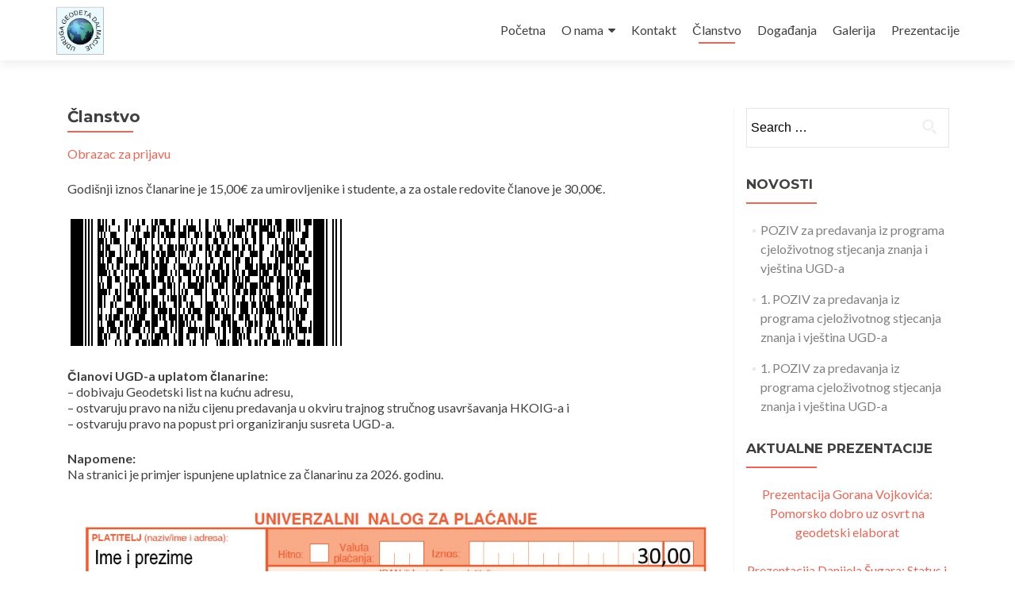

--- FILE ---
content_type: text/html; charset=UTF-8
request_url: http://ugd.hr/clanstvo/
body_size: 311751
content:
<!DOCTYPE html>

<html lang="en-GB">

<head>

<meta charset="UTF-8">
<meta name="viewport" content="width=device-width, initial-scale=1">
<link rel="profile" href="http://gmpg.org/xfn/11">
<link rel="pingback" href="http://ugd.hr/xmlrpc.php">

<title>Članstvo &#8211; Udruga geodeta Dalmacije</title>
<link rel='dns-prefetch' href='//fonts.googleapis.com' />
<link rel='dns-prefetch' href='//s.w.org' />
<link rel="alternate" type="application/rss+xml" title="Udruga geodeta Dalmacije &raquo; Feed" href="http://ugd.hr/feed/" />
<link rel="alternate" type="application/rss+xml" title="Udruga geodeta Dalmacije &raquo; Comments Feed" href="http://ugd.hr/comments/feed/" />
		<script type="text/javascript">
			window._wpemojiSettings = {"baseUrl":"https:\/\/s.w.org\/images\/core\/emoji\/12.0.0-1\/72x72\/","ext":".png","svgUrl":"https:\/\/s.w.org\/images\/core\/emoji\/12.0.0-1\/svg\/","svgExt":".svg","source":{"concatemoji":"http:\/\/ugd.hr\/wp-includes\/js\/wp-emoji-release.min.js?ver=5.3.20"}};
			!function(e,a,t){var n,r,o,i=a.createElement("canvas"),p=i.getContext&&i.getContext("2d");function s(e,t){var a=String.fromCharCode;p.clearRect(0,0,i.width,i.height),p.fillText(a.apply(this,e),0,0);e=i.toDataURL();return p.clearRect(0,0,i.width,i.height),p.fillText(a.apply(this,t),0,0),e===i.toDataURL()}function c(e){var t=a.createElement("script");t.src=e,t.defer=t.type="text/javascript",a.getElementsByTagName("head")[0].appendChild(t)}for(o=Array("flag","emoji"),t.supports={everything:!0,everythingExceptFlag:!0},r=0;r<o.length;r++)t.supports[o[r]]=function(e){if(!p||!p.fillText)return!1;switch(p.textBaseline="top",p.font="600 32px Arial",e){case"flag":return s([127987,65039,8205,9895,65039],[127987,65039,8203,9895,65039])?!1:!s([55356,56826,55356,56819],[55356,56826,8203,55356,56819])&&!s([55356,57332,56128,56423,56128,56418,56128,56421,56128,56430,56128,56423,56128,56447],[55356,57332,8203,56128,56423,8203,56128,56418,8203,56128,56421,8203,56128,56430,8203,56128,56423,8203,56128,56447]);case"emoji":return!s([55357,56424,55356,57342,8205,55358,56605,8205,55357,56424,55356,57340],[55357,56424,55356,57342,8203,55358,56605,8203,55357,56424,55356,57340])}return!1}(o[r]),t.supports.everything=t.supports.everything&&t.supports[o[r]],"flag"!==o[r]&&(t.supports.everythingExceptFlag=t.supports.everythingExceptFlag&&t.supports[o[r]]);t.supports.everythingExceptFlag=t.supports.everythingExceptFlag&&!t.supports.flag,t.DOMReady=!1,t.readyCallback=function(){t.DOMReady=!0},t.supports.everything||(n=function(){t.readyCallback()},a.addEventListener?(a.addEventListener("DOMContentLoaded",n,!1),e.addEventListener("load",n,!1)):(e.attachEvent("onload",n),a.attachEvent("onreadystatechange",function(){"complete"===a.readyState&&t.readyCallback()})),(n=t.source||{}).concatemoji?c(n.concatemoji):n.wpemoji&&n.twemoji&&(c(n.twemoji),c(n.wpemoji)))}(window,document,window._wpemojiSettings);
		</script>
		<style type="text/css">
img.wp-smiley,
img.emoji {
	display: inline !important;
	border: none !important;
	box-shadow: none !important;
	height: 1em !important;
	width: 1em !important;
	margin: 0 .07em !important;
	vertical-align: -0.1em !important;
	background: none !important;
	padding: 0 !important;
}
</style>
	<link rel='stylesheet' id='wp-block-library-css'  href='http://ugd.hr/wp-includes/css/dist/block-library/style.min.css?ver=5.3.20' type='text/css' media='all' />
<link rel='stylesheet' id='font-awesome-5-css'  href='http://ugd.hr/wp-content/plugins/themeisle-companion/obfx_modules/gutenberg-blocks/assets/fontawesome/css/all.min.css?ver=5.3.20' type='text/css' media='all' />
<link rel='stylesheet' id='font-awesome-4-shims-css'  href='http://ugd.hr/wp-content/plugins/themeisle-companion/obfx_modules/gutenberg-blocks/assets/fontawesome/css/v4-shims.min.css?ver=5.3.20' type='text/css' media='all' />
<link rel='stylesheet' id='themeisle-block_styles-css'  href='http://ugd.hr/wp-content/plugins/themeisle-companion/vendor/codeinwp/gutenberg-blocks/build/style.css?ver=5.3.20' type='text/css' media='all' />
<link rel='stylesheet' id='zerif_font-css'  href='//fonts.googleapis.com/css?family=Lato%3A300%2C400%2C700%2C400italic%7CMontserrat%3A400%2C700%7CHomemade+Apple&#038;subset=latin%2Clatin-ext' type='text/css' media='all' />
<link rel='stylesheet' id='zerif_font_all-css'  href='//fonts.googleapis.com/css?family=Open+Sans%3A300%2C300italic%2C400%2C400italic%2C600%2C600italic%2C700%2C700italic%2C800%2C800italic&#038;subset=latin&#038;ver=5.3.20' type='text/css' media='all' />
<link rel='stylesheet' id='zerif_bootstrap_style-css'  href='http://ugd.hr/wp-content/themes/zerif-lite/css/bootstrap.css?ver=5.3.20' type='text/css' media='all' />
<link rel='stylesheet' id='zerif_fontawesome-css'  href='http://ugd.hr/wp-content/themes/zerif-lite/css/font-awesome.min.css?ver=v1' type='text/css' media='all' />
<link rel='stylesheet' id='zerif_style-css'  href='http://ugd.hr/wp-content/themes/zerif-lite/style.css?ver=v1' type='text/css' media='all' />
<style id='zerif_style-inline-css' type='text/css'>
body.home.page:not(.page-template-template-frontpage) {
			background-image: none !important;
		}

		.page-template-builder-fullwidth {
			overflow: hidden;
		}
		@media (min-width: 768px) {
			.page-template-builder-fullwidth-std .header > .elementor {
				padding-top: 76px;
			}
		}

</style>
<link rel='stylesheet' id='zerif_responsive_style-css'  href='http://ugd.hr/wp-content/themes/zerif-lite/css/responsive.css?ver=v1' type='text/css' media='all' />
<!--[if lt IE 9]>
<link rel='stylesheet' id='zerif_ie_style-css'  href='http://ugd.hr/wp-content/themes/zerif-lite/css/ie.css?ver=v1' type='text/css' media='all' />
<![endif]-->
<link rel='stylesheet' id='wpgmp-frontend_css-css'  href='http://ugd.hr/wp-content/plugins/wp-google-map-plugin/assets/css/frontend.css?ver=5.3.20' type='text/css' media='all' />
<script type='text/javascript' src='http://ugd.hr/wp-includes/js/jquery/jquery.js?ver=1.12.4-wp'></script>
<script type='text/javascript' src='http://ugd.hr/wp-includes/js/jquery/jquery-migrate.min.js?ver=1.4.1'></script>
<script type='text/javascript'>
/* <![CDATA[ */
var pf = {"spam":{"label":"I'm human!","value":"1415e51282"}};
/* ]]> */
</script>
<script type='text/javascript' src='http://ugd.hr/wp-content/plugins/pirate-forms/public/js/custom-spam.js?ver=5.3.20'></script>
<!--[if lt IE 9]>
<script type='text/javascript' src='http://ugd.hr/wp-content/themes/zerif-lite/js/html5.js?ver=5.3.20'></script>
<![endif]-->
<link rel='https://api.w.org/' href='http://ugd.hr/wp-json/' />
<link rel="EditURI" type="application/rsd+xml" title="RSD" href="http://ugd.hr/xmlrpc.php?rsd" />
<link rel="wlwmanifest" type="application/wlwmanifest+xml" href="http://ugd.hr/wp-includes/wlwmanifest.xml" /> 
<link rel="canonical" href="http://ugd.hr/clanstvo/" />
<link rel='shortlink' href='http://ugd.hr/?p=25' />
<link rel="alternate" type="application/json+oembed" href="http://ugd.hr/wp-json/oembed/1.0/embed?url=http%3A%2F%2Fugd.hr%2Fclanstvo%2F" />
<link rel="alternate" type="text/xml+oembed" href="http://ugd.hr/wp-json/oembed/1.0/embed?url=http%3A%2F%2Fugd.hr%2Fclanstvo%2F&#038;format=xml" />
<style type="text/css" id="custom-background-css">
body.custom-background { background-image: url("http://ugd.hr/wp-content/uploads/2018/02/Naslovnica2.jpg"); background-position: left top; background-size: auto; background-repeat: repeat; background-attachment: scroll; }
</style>
	<link rel="icon" href="http://ugd.hr/wp-content/uploads/2017/11/UGD_Pečat1-100x100.jpg" sizes="32x32" />
<link rel="icon" href="http://ugd.hr/wp-content/uploads/2017/11/UGD_Pečat1.jpg" sizes="192x192" />
<link rel="apple-touch-icon-precomposed" href="http://ugd.hr/wp-content/uploads/2017/11/UGD_Pečat1.jpg" />
<meta name="msapplication-TileImage" content="http://ugd.hr/wp-content/uploads/2017/11/UGD_Pečat1.jpg" />

<!-- BEGIN ExactMetrics v5.3.10 Universal Analytics - https://exactmetrics.com/ -->
<script>
(function(i,s,o,g,r,a,m){i['GoogleAnalyticsObject']=r;i[r]=i[r]||function(){
	(i[r].q=i[r].q||[]).push(arguments)},i[r].l=1*new Date();a=s.createElement(o),
	m=s.getElementsByTagName(o)[0];a.async=1;a.src=g;m.parentNode.insertBefore(a,m)
})(window,document,'script','https://www.google-analytics.com/analytics.js','ga');
  ga('create', 'UA-110197717-1', 'auto');
  ga('send', 'pageview');
</script>
<!-- END ExactMetrics Universal Analytics -->

</head>


	<body class="page-template-default page page-id-25 page-parent wp-custom-logo" >



<div id="mobilebgfix">
	<div class="mobile-bg-fix-img-wrap">
		<div class="mobile-bg-fix-img"></div>
	</div>
	<div class="mobile-bg-fix-whole-site">


<header id="home" class="header" itemscope="itemscope" itemtype="http://schema.org/WPHeader">

	<div id="main-nav" class="navbar navbar-inverse bs-docs-nav" role="banner">

		<div class="container">

			
			<div class="navbar-header responsive-logo">

				<button class="navbar-toggle collapsed" type="button" data-toggle="collapse" data-target=".bs-navbar-collapse">

				<span class="sr-only">Toggle navigation</span>

				<span class="icon-bar"></span>

				<span class="icon-bar"></span>

				<span class="icon-bar"></span>

				</button>

					<div class="navbar-brand" itemscope itemtype="http://schema.org/Organization">

						<a href="http://ugd.hr/" class="custom-logo-link" rel="home"><img width="350" height="350" src="http://ugd.hr/wp-content/uploads/2018/02/LogoWeb.jpg" class="custom-logo" alt="Udruga geodeta Dalmacije" srcset="http://ugd.hr/wp-content/uploads/2018/02/LogoWeb.jpg 350w, http://ugd.hr/wp-content/uploads/2018/02/LogoWeb-150x150.jpg 150w, http://ugd.hr/wp-content/uploads/2018/02/LogoWeb-300x300.jpg 300w, http://ugd.hr/wp-content/uploads/2018/02/LogoWeb-250x250.jpg 250w, http://ugd.hr/wp-content/uploads/2018/02/LogoWeb-174x174.jpg 174w" sizes="(max-width: 350px) 100vw, 350px" /></a>
					</div> <!-- /.navbar-brand -->

				</div> <!-- /.navbar-header -->

					<nav class="navbar-collapse bs-navbar-collapse collapse" id="site-navigation" itemscope itemtype="http://schema.org/SiteNavigationElement">
			<a class="screen-reader-text skip-link" href="#content">Skip to content</a>
			<ul id="menu-menu-1" class="nav navbar-nav navbar-right responsive-nav main-nav-list"><li id="menu-item-40" class="menu-item menu-item-type-custom menu-item-object-custom menu-item-home menu-item-40"><a href="http://ugd.hr/">Početna</a></li>
<li id="menu-item-82" class="menu-item menu-item-type-post_type menu-item-object-page menu-item-has-children menu-item-82"><a href="http://ugd.hr/o-nama/">O nama</a>
<ul class="sub-menu">
	<li id="menu-item-80" class="menu-item menu-item-type-post_type menu-item-object-page menu-item-80"><a href="http://ugd.hr/clanstvo/tko-smo/">Tko smo</a></li>
	<li id="menu-item-79" class="menu-item menu-item-type-post_type menu-item-object-page menu-item-79"><a href="http://ugd.hr/clanstvo/nasi-ciljevi/">Naši ciljevi</a></li>
	<li id="menu-item-78" class="menu-item menu-item-type-post_type menu-item-object-page menu-item-78"><a href="http://ugd.hr/clanstvo/tijela/">Tijela</a></li>
</ul>
</li>
<li id="menu-item-44" class="menu-item menu-item-type-post_type menu-item-object-page menu-item-44"><a href="http://ugd.hr/kontakt/">Kontakt</a></li>
<li id="menu-item-77" class="menu-item menu-item-type-post_type menu-item-object-page current-menu-item page_item page-item-25 current_page_item menu-item-77"><a href="http://ugd.hr/clanstvo/" aria-current="page">Članstvo</a></li>
<li id="menu-item-86" class="menu-item menu-item-type-taxonomy menu-item-object-category menu-item-86"><a href="http://ugd.hr/category/dogadanja/">Događanja</a></li>
<li id="menu-item-97" class="menu-item menu-item-type-post_type menu-item-object-page menu-item-97"><a href="http://ugd.hr/galerija/">Galerija</a></li>
<li id="menu-item-196" class="menu-item menu-item-type-post_type menu-item-object-page menu-item-196"><a href="http://ugd.hr/prezentacije/">Prezentacije</a></li>
</ul>		</nav>
		
		</div> <!-- /.container -->

		
	</div> <!-- /#main-nav -->
	<!-- / END TOP BAR -->

<div class="clear"></div>

</header> <!-- / END HOME SECTION  -->


<div id="content" class="site-content">

	<div class="container">

				<div class="content-left-wrap col-md-9">				<div id="primary" class="content-area">

			<main itemscope itemtype="http://schema.org/WebPageElement" itemprop="mainContentOfPage" id="main" class="site-main">

				<article id="post-25" class="post-25 page type-page status-publish hentry">

	<header class="entry-header">
<span class="date updated published">6th December 2017</span>
		<span class="vcard author byline"><a href="http://ugd.hr/author/geodeti/" class="fn">Geodeti</a></span> 

				<h1 class="entry-title" itemprop="headline">Članstvo</h1>
		
	</header><!-- .entry-header -->

	<div class="entry-content">

		<p><a href="https://forms.gle/sJ2C32MgPw6spTu96">Obrazac za prijavu</a></p>
<p>Godišnji iznos članarine je 15,00€ za umirovljenike i studente, a za ostale redovite članove je 30,00€.</p>
<p><img src="[data-uri]" alt="" /></p>
<p><strong>Članovi UGD-a uplatom članarine:</strong><br />
&#8211; dobivaju Geodetski list na kućnu adresu,<br />
&#8211; ostvaruju pravo na nižu cijenu predavanja u okviru trajnog stručnog usavršavanja HKOIG-a i<br />
&#8211; ostvaruju pravo na popust pri organiziranju susreta UGD-a.</p>
<p><strong>Napomene:</strong><br />
Na stranici je primjer ispunjene uplatnice za članarinu za 2026. godinu.</p>
<p><img src="[data-uri]" alt="" /></p>
<p>Potrebno je ispuniti <a href="https://docs.google.com/forms/d/e/1FAIpQLSeYTKjqVNc89hpA1dbN0av32mfv-4NkFKtNrJmpHYpWMf79tg/viewform&gt;on-line obrazac za prijavu&lt;/a&gt; i obavijest o uplaćenoj članarini molimo dostaviti na e-mail: &lt;a target=" rel="noopener noreferrer">ugd@ugd.hr</a> ili poštom na adresu:</p>
<p>Udruga geodeta Dalmacije,<br />
Starčevićeva 24/c,<br />
21000 Split.</p>
<p><strong>Iz Statuta:</strong></p>
<p>ČLANSTVO:</p>
<p>Redoviti članovi UGD-a mogu biti državljani RH, geodetski inženjeri i tehničari, kao i drugi stručnjaci koji rade u tvrtkama, tijelima uprave i obrazovnim ustanovama geodetske djelatnosti ili se bave geodetskim poslovima.</p>
<p>PRAVA, OBVEZE I ODGOVORNOSTI REDOVITIH ČLANOVA:</p>
<p>• birati i biti birani u sva tijela UGD-a,<br />
• sudjelovati u radu pojedinih tijela UGD-a te predlagati mjere za poboljšanje rada,<br />
• usavršavati svoja stručna znanja te sudjelovati u stručnim i društvenim aktivnostima UGD-a,<br />
• biti informirani o aktivnostima UGD-a,<br />
• koristiti povlastice i sredstva UGD-a u dogovorenom obimu i veličini,<br />
• redovito plaćati članarinu,<br />
• redovito primati časopis &#8220;Geodetski list&#8221;,<br />
• aktivno raditi na ostvarivanju zadataka i ciljeva UGD-a,<br />
• provoditi odluke i zaključke pojedinih tijela UGD-a,<br />
• sudjelovati u nadzoru rada UGD-a,<br />
• u obavljanju djelatnosti UGD-a poštivati odredbe zakona, drugih pravnih propisa, Statuta i drugih akata UGD-a,<br />
• dobiti uvid u popis članova UGD na zahtjev.</p>

	</div><!-- .entry-content -->

	
</article><!-- #post-## -->

			</main><!-- #main -->

		</div><!-- #primary -->

	</div>		<div class="sidebar-wrap col-md-3 content-left-wrap">
			

	<div id="secondary" class="widget-area" role="complementary">

		
		<aside id="search-2" class="widget widget_search"><form role="search" method="get" class="search-form" action="http://ugd.hr/">
				<label>
					<span class="screen-reader-text">Search for:</span>
					<input type="search" class="search-field" placeholder="Search &hellip;" value="" name="s" />
				</label>
				<input type="submit" class="search-submit" value="Search" />
			</form></aside>		<aside id="recent-posts-2" class="widget widget_recent_entries">		<h2 class="widget-title">Novosti</h2>		<ul>
											<li>
					<a href="http://ugd.hr/2024/04/30/poziv-za-predavanja-iz-programa-cjelozivotnog-stjecanja-znanja-i-vjestina-ugd-a-3/">POZIV  za predavanja iz programa cjeloživotnog stjecanja znanja i vještina UGD-a</a>
									</li>
											<li>
					<a href="http://ugd.hr/2024/03/05/1-poziv-za-predavanja-iz-programa-cjelozivotnog-stjecanja-znanja-i-vjestina-ugd-a-3/">1. POZIV za predavanja iz programa cjeloživotnog stjecanja znanja i vještina UGD-a</a>
									</li>
											<li>
					<a href="http://ugd.hr/2024/02/05/1-poziv-za-predavanja-iz-programa-cjelozivotnog-stjecanja-znanja-i-vjestina-ugd-a-2/">1. POZIV  za predavanja iz programa cjeloživotnog stjecanja znanja i vještina UGD-a</a>
									</li>
					</ul>
		</aside><aside id="custom_html-7" class="widget_text widget widget_custom_html"><h2 class="widget-title">Aktualne prezentacije</h2><div class="textwidget custom-html-widget"><p><a href="https://drive.google.com/file/d/1VHod40uRyU-DkRCDVDZ2GPJMBJsdzd19/view?usp=drive_link">Prezentacija Gorana Vojkovića: Pomorsko dobro uz osvrt na geodetski elaborat</a></p>

<p><a href="https://drive.google.com/file/d/1kBK_30hVSOuEwXYHY0v9GztFIJYL7AdF/view?usp=drive_link">Prezentacija Danijela Šugara: Status i razvoj globalnih navigacijskih sustava (GNSS) u kontekstu moderniziranog CROPOS-a</a></p>

<p><a href="https://drive.google.com/file/d/1m186GaR8WCrJn2XBAxPRlEOMXsWQdZUL/view?usp=drive_link">Prezentacija Tomislava Bašića: Prednosti i potencijali geodezije 21. stoljeća</a></p>

<p><a href="https://drive.google.com/file/d/1M2MWlWLUIgXlNm9Zj091CDcHXMEINjpv/view?usp=sharing">Prezentacija Ivana Tomljenovića: Svijet kroz točke – LIDAR prikupljanje podataka s osvrtom na osnove obrade</a></p>

<p>
<a href="https://drive.google.com/file/d/1NNxjcWaZ1oWf6epUXw4xqr2t3OX9OMeB/view?usp=sharing">Prezentacija Ljerke Vrdoljak: Novi standardi i tehnologije mjerenja dubina na moru i osposobljavanje stručnjaka</a>
</p>

<p><a href="https://drive.google.com/file/d/1M2MWlWLUIgXlNm9Zj091CDcHXMEINjpv/view?usp=sharing">Prezentacija Ivana Tomljenovića: Zračni LiDAR-ski sustavi u teoriji i praksi</a></p>


<p>
<a href="https://drive.google.com/file/d/15elJPSXvIivajTqQMKW0qnOEE19ITRWQ/view?usp=sharing">Prezentacija Ljerke Vrdoljak: Što je hidrografski elaborat?</a>
</p>

<p>
<a href="https://drive.google.com/file/d/1HFdVKEbSgirdnd9uPp5t1mes34haEar8/view?usp=sharing">Prezentacija Borisa Pekića: Nacionalni plan oporavka i višegodišnji financijski okvir za EU projekte (2021.-2027.)</a>
</p>
<p>
<a href="https://drive.google.com/file/d/1jjkZjF9LJYzARNrddbokp9YOPZHtmVO_/view?usp=sharing">Prezentacija Tomislava Bašića: Novi geodetski referentni sustavi, službena transformacija i model geoida Republike Hrvatske</a>
</p>

<p>
<a href="https://drive.google.com/file/d/1UfWA8WBKz31bAKp31qOVMpVrqYqR8qWu/view?usp=sharing">Prezentacija Ivana Tomljenovića: LiDAR u očuvanju okoliša, primjer Nacionalnog Parka Plitvička jezera</a>
</p>

<p>
<a href="https://drive.google.com/file/d/1zxa7Qu-55fSzRVOz1GspTtMEldH5Eqnk/view?usp=sharing
">Prezentacija Gorana Vojkovića: Pravni status pomorskog i vodnog dobra u Republici Hrvatskoj</a>
</p>

<p><a href="http://ugd.hr/prezentacije/">Više prezentacija...</a></p>

</div></aside>
		
	</div><!-- #secondary -->

			</div><!-- .sidebar-wrap -->
			</div><!-- .container -->


</div><!-- .site-content -->


<footer id="footer" itemscope="itemscope" itemtype="http://schema.org/WPFooter">

	
	<div class="container">

		
		<div class="col-md-4 company-details"><div class="zerif-footer-address">Starčevićeva 24c, Split</div></div><div class="col-md-4 company-details"><div class="zerif-footer-email">ugd[at]ugd.hr</div></div><div class="col-md-4 copyright"><ul class="social"><li id="facebook"><a target="_blank" href="https://www.facebook.com/Udruga.geodeta.Dalmacije/"><span class="sr-only">Facebook link</span> <i class="fa fa-facebook"></i></a></li></ul><!-- .social --><p id="zerif-copyright">Copyright © 2018 Udruga geodeta Dalmacije</p>	</div> <!-- / END CONTAINER -->

</footer> <!-- / END FOOOTER  -->


	</div><!-- mobile-bg-fix-whole-site -->
</div><!-- .mobile-bg-fix-wrap -->


<script type='text/javascript' src='http://ugd.hr/wp-content/themes/zerif-lite/js/bootstrap.min.js?ver=20120206'></script>
<script type='text/javascript' src='http://ugd.hr/wp-content/themes/zerif-lite/js/jquery.knob.js?ver=20120206'></script>
<script type='text/javascript' src='http://ugd.hr/wp-content/themes/zerif-lite/js/smoothscroll.js?ver=20120206'></script>
<script type='text/javascript' src='http://ugd.hr/wp-content/themes/zerif-lite/js/scrollReveal.js?ver=20120206'></script>
<script type='text/javascript' src='http://ugd.hr/wp-content/themes/zerif-lite/js/zerif.js?ver=20120207'></script>
<script type='text/javascript' src='http://maps.google.com/maps/api/js?key=AIzaSyAizyyeRBmW5IImsqkwwT69PqSNwXX49G8&#038;libraries=geometry%2Cplaces%2Cweather%2Cpanoramio%2Cdrawing&#038;language=en&#038;ver=5.3.20'></script>
<script type='text/javascript'>
/* <![CDATA[ */
var wpgmp_local = {"all_location":"All","show_locations":"Show Locations","sort_by":"Sort by","wpgmp_not_working":"Not working...","place_icon_url":"http:\/\/ugd.hr\/wp-content\/plugins\/wp-google-map-plugin\/assets\/images\/icons\/"};
/* ]]> */
</script>
<script type='text/javascript' src='http://ugd.hr/wp-content/plugins/wp-google-map-plugin/assets/js/maps.js?ver=2.3.4'></script>
<script type='text/javascript' src='http://ugd.hr/wp-includes/js/wp-embed.min.js?ver=5.3.20'></script>
<a style="display:none;" href="http://miniorange.com/cyber-security">Secured By miniOrange</a>

</body>

</html>


--- FILE ---
content_type: text/plain
request_url: https://www.google-analytics.com/j/collect?v=1&_v=j102&a=1228111896&t=pageview&_s=1&dl=http%3A%2F%2Fugd.hr%2Fclanstvo%2F&ul=en-us%40posix&dt=%C4%8Clanstvo%20%E2%80%93%20Udruga%20geodeta%20Dalmacije&sr=1280x720&vp=1280x720&_u=IEBAAEABAAAAACAAI~&jid=1713644921&gjid=1692195991&cid=1589120630.1768646851&tid=UA-110197717-1&_gid=468089949.1768646851&_r=1&_slc=1&z=38616893
body_size: -447
content:
2,cG-5EQRNMT8XP